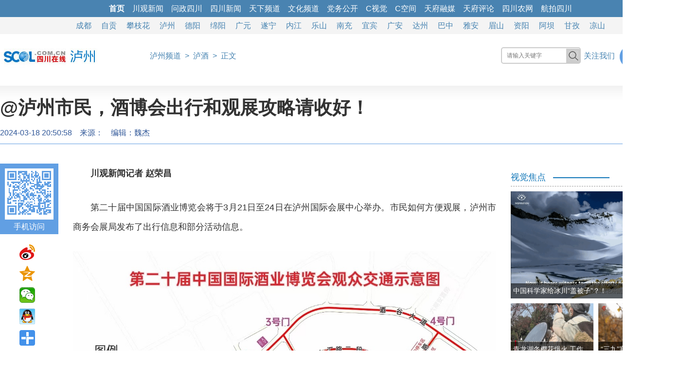

--- FILE ---
content_type: text/html
request_url: https://luzhou.scol.com.cn/lzjye/202403/82487441.html
body_size: 9581
content:
<!DOCTYPE html>
<html>
<head>
<meta charset="utf-8">
<meta name="renderer" content="webkit">
<meta http-equiv="X-UA-Compatible" content="IE=edge,chrome=1">
<meta name="copyright" content="四川在线">
<title>@泸州市民，酒博会出行和观展攻略请收好！_四川在线</title>
<meta itemprop="name" content="@泸州市民，酒博会出行和观展攻略请收好！">
<meta itemprop="description" name="description" content="第二十届中国国际酒业博览会将于3月21日至24日在泸州国际会展中心举办。市民如何方便观展，泸州市商务会展局发布了出行信息和部分活动信息。">
<meta itemprop="keywords" name="keywords" Content="">
<meta itemprop="image" content="//www.scol.com.cn/images/scol.jpg">
<link rel="bookmark" href="//www.scol.com.cn/favicon.ico">
<link rel="icon" href="//www.scol.com.cn/favicon.ico" type="image/icon">
<link rel="shortcut icon" href="//www.scol.com.cn/favicon64.ico" type="image/icon">
<link rel="stylesheet" href="//www.scol.com.cn/scol-3/19page.css">
<script src="//www.scol.com.cn/js/jquery.min.js"></script>
<script src="//www.scol.com.cn/scol-3/js/pcbrowser.js"></script>
<!--[if lt IE 9]>
<script type="text/javascript" src="//www.scol.com.cn/js/html5shiv-printshiv.min.js"></script>
<script type="text/javascript" src="//www.scol.com.cn/js/selectivizr2.js"></script>
<![endif]-->
<base target="_self">
</head>
<body id="top">
<!-- 头子区 -->
<script type="text/javascript" src="//www.scol.com.cn/new_channel_1200.js" charset="gb2312"></script>
	
<!-- LOGO区 -->
<div id="page_head" class="clearfix">
<ul>
<li class="logo"><img src="/images/2013scol.jpg"></li>
<li class="nav"><i class="so"></i><a href="/">泸州频道</a>&ensp;>&ensp;<a href="/lzjye/">泸酒</a>&ensp;>&ensp;正文</li>
</ul>	
</div>
	
<!-- 正文标题区 -->
<div id="page_title" class="clearfix">
<span class="w_title"><h1>@泸州市民，酒博会出行和观展攻略请收好！</h1></span><i><span class="w_pubtime">2024-03-18 20:50:58</span>&emsp;<span class="w_source">来源：<a href="" target="_blank"></a></span>&emsp;<span class="w_editor">编辑：魏杰</span>&emsp;<span class="w_author"></span></i>
</div>
<!-- 正文内容区 -->
<div id="page_main" class="clearfix">
<i id="fxPlate"></i>
	
<div class="page_left">
<div class="con_text">
<p style="text-indent:2em;"><strong>川观新闻记者 赵荣昌</strong></p><p style="text-indent:2em;">第二十届中国国际酒业博览会将于3月21日至24日在泸州国际会展中心举办。市民如何方便观展，泸州市商务会展局发布了出行信息和部分活动信息。</p><p align="center"><img src="https://imgcdn.scol.com.cn/media/202403/202403182051173758.jpg"></p><p style="text-indent:2em;">第二十届中国国际酒业博览会交通示意图。主办方供图</p><p style="text-indent:2em;"><strong>观展时间：</strong></p><p style="text-indent:2em;">酒博会期间，市民观展时间为：3月21日，13:00&mdash;17:00；3月22日至24日，9:00&mdash;17:00。尤其需要注意的是，开幕式当日的群众观展是从13时开始。</p><p style="text-indent:2em;"><strong>如何出行？</strong></p><p style="text-indent:2em;">为方便广大市民到会场观展，泸州将在酒博会期间增开水井沟、高铁站至酒业园区两条直通车线路，另外161路、161B路、321路、321B路、323路、327路公交均从城区各个方向至酒谷大道中段公交站，观展市民可选择在酒谷大道中段公交站下车步行至活动现场。乘坐公交车时，包装密封完好、标识清晰且体积百分含量大于或等于24%、小于或等于75%的酒精及酒类饮品累计不超过3000毫升。</p><p style="text-indent:2em;">展会期间，会展中心实行车辆通行管理：0号门为持证车辆、物流车辆和展商接送车辆通行；2号门为观展群众步行通道，车辆禁止通行；3号门为社会车辆通行，直行至4号门方向南区聚源大道路段靠边停车并从4号门出；4号门为社会车辆通行，至金坛路路段靠边停放并从4号门出。</p><p style="text-indent:2em;">&gt;&gt;摆渡车地点、路线</p><p style="text-indent:2em;">摆渡车地点：会展中心E馆侧门购酒通道</p><p style="text-indent:2em;">路线：E馆侧门-南区聚源大道-金坛路(摆渡购酒观众)</p><p style="text-indent:2em;"><strong>有哪些活动？</strong></p><p style="text-indent:2em;">1.匈牙利葡萄酒推介会</p><p style="text-indent:2em;">3月21日15:00-16:00会展中心B馆主宾国展位</p><p style="text-indent:2em;">2.西班牙葡萄酒大师班品鉴会培训</p><p style="text-indent:2em;">3月22日14:00-15:00会展中心E馆多功能厅</p><p style="text-indent:2em;">3.&ldquo;国乐&middot;醉酒城&rdquo;--泸州市职工民族管弦音乐会</p><p style="text-indent:2em;">3月21日15:00-16:30会展中心登录大厅</p><p style="text-indent:2em;">4.第八届四川(泸州)美食节</p><p style="text-indent:2em;">3月21日13:00-24日会展中心大夫第湖边广场</p><p style="text-indent:2em;">美食节活动期间，将发放30万元美食消费券。(时间：3月21日13:00-24日)</p>
<p id="pagenum" cgid=""></p>
</div>
<link rel="stylesheet" href="https://www.scol.com.cn/scol-3/19page.css">
<!-- 编辑推荐区 -->
<div class="tjxw">
<ol>编辑推荐</ol>
<div id="dataList" class="data-list"></div>
</div>
</div>
<div class="page_right">
<link rel="stylesheet" href="https://www.scol.com.cn/scol-3/19page.css">
<div id="afp_ad" class="scolad_close clearfix w350">
<!-- 内页-网眼1 尺寸：350x0 -->
<div class="yxtposter" token="2885B6836E9BC2BCF957355E8320A996"></div>
<!-- 内页-网眼2 尺寸：350x0 -->
<div class="yxtposter" token="82E57C4CA2D4EC5D25A94F993FD21BBB"></div>
<!-- 内页-网眼3 尺寸：350x0 -->
<div class="yxtposter" token="0BFC8B04DBDD113A5BEFF356C02953E4"></div>
<!-- 内页-按钮1 尺寸：350x0 -->
<div class="yxtposter" token="0CFD2A120640C7F4F07005E2F9F09F23"></div>
<!-- 内页-按钮2 尺寸：350x0 -->
<div class="yxtposter" token="52AB76027A97819103D2CFA18ABA1C18"></div>
</div>
<div class="col">
<ol>视觉焦点</ol>
<ul>
<li class="col_pic">
<dd><a href="//sichuan.scol.com.cn/ggxw/202601/83188964.html"><img src="https://imgcdn.scol.com.cn/media/2026/01/14/174954282855.gif"><h1>中国科学家给冰川&ldquo;盖被子&rdquo;？！</h1><i></i></a></dd>
</li>
<li class="col_pic pp">
<dd><a href="//sichuan.scol.com.cn/ggxw/202601/83188449.html"><img src="https://imgcdn.scol.com.cn/media/2026/01/13/213316899633.gif"><h1>&ldquo;三九&rdquo;寒天蜡梅盛放 成都塔子山公园暗香浮动</h1></a></dd>
<dd><a href="//sichuan.scol.com.cn/ggxw/202601/83187701.html"><img src="https://imgcdn.scol.com.cn/media/2026/01/12/205827222525.gif"><h1>青龙湖冬樱花爆火 工作日也挤满打卡人潮</h1></a></dd>

<dd><a href="//sichuan.scol.com.cn/ggxw/202601/83187172.html"><img src="https://imgcdn.scol.com.cn/media/2026/01/11/121720216350.gif"><h1>超燃！15载凌云砺剑，歼-20&ldquo;威龙&rdquo;驭风翱翔</h1></a></dd>
<dd><a href="//sichuan.scol.com.cn/ggxw/202601/83186338.html"><img src="https://imgcdn.scol.com.cn/media/2026/01/09/115421066985.gif"><h1>飞机划过悬日 晨光里的空天浪漫</h1></a></dd>
</li>
</ul>
<div id="afp_ad" class="scolad_close clearfix w350">
<!-- 内页-文字链 尺寸：350x0 -->
<dt>
</dt>
<!-- 内页-网眼4 尺寸：350x0 -->
<div class="yxtposter" token="1FD7D7430D68AB81F125703B3F6782DE"></div>
<!-- 内页-网眼5 尺寸：350x0 -->
<div class="yxtposter" token="72F58035AAB57EE77A31F5D544FDC6F0"></div>
<!-- 内页-按钮3 尺寸：350x0 -->
<div class="yxtposter" token="44AFDCDCA7B008926662441055F2B295"></div>
<!-- 内页-按钮4 尺寸：350x0 -->
<div class="yxtposter" token="77115B52C08B0D9C103669C8A8D35BC3"></div>
<!-- 内页-按钮5 尺寸：350x0 -->
<div class="yxtposter" token="701BBBFF203CC8CA086E3783F67CF049"></div>
</div>
	
<ol>排行榜</ol>
<ul class="iframe_txt">
<li>
<iframe marginwidth="0" marginheight="0" frameborder="0" scrolling="no" allowTransparency="true" src="//08scol_right.scol.com.cn/ph_scol_page3_day.htm" width="100%" height="300"></iframe>
</li>
</ul>
</div>
<script>
/* 图片遮盖效果 */
$('.col_pic.pp dd:odd').css({'float':'left'});
$('.col_pic.pp dd:even').css({'float':'right'});
$('.col_pic dd').hover(function(){
	//$('h1',this).stop().animate({bottom:'0'});
	$('img',this).css({'transition':'all .5s','transform':'scale(1.1)'});
},function(){
	//$('h1',this).stop().animate({bottom:'-30px'});
	$('img',this).css({'transform':'scale(1)'});
});
</script>
</div>
</div>
	
<!-- 底部区 -->
<div id="page_foot" class="clearfix">
<br><script type="text/javascript" src="//www.scol.com.cn/new_bottom.js" charset="gb2312"></script>
</div>
</body>
</html>
<div style="display:none">
<script type="text/javascript" src="//www.scol.com.cn/scol-3/js/19page.js"></script>
<script type="text/javascript" src="//www.scol.com.cn/gsts.js"></script>
</div>
<!-- 文章页统计开始 -->
<script>
var scrbid=Number('');
if (isNaN(scrbid))
	scrbid=0;
var jsonsc={"cid":0,"channelid":150582,"columnid":154179,"articleid":82487441,"scrbid":scrbid,"editor":"weijie","author":"","sname":"泸州频道","cname":"泸酒","ptime":1710766258}
</script>
<div style="display:none"><script src="//tongji.scol.com.cn/" language="JavaScript" charset="UTF-8"></script></div>
<!-- 文章页统计结束 -->

--- FILE ---
content_type: text/html
request_url: https://tongji.scol.com.cn/
body_size: 1233
content:
//@author 凹凸曼

(function(){function lg(e,c){(new Image).src="//tongji.scol.com.cn/app/stats/err?msg="+e}var eu=encodeURIComponent,dm=document;function ms(){this.d="luzhou.scol.com.cn";this.m=new Date();this.j=jsonsc;this.i=function(){var a=[],u="//tongji.scol.com.cn/app/stats/deal?";a.push("cid="+eu(this.j.cid));a.push("channelid="+eu(this.j.channelid));a.push("columnid="+eu(this.j.columnid));a.push("articleid="+eu(this.j.articleid));a.push("scrbid="+eu(this.j.scrbid));a.push("editor="+eu(this.j.editor));a.push("author="+eu(this.j.author));a.push("sname="+eu(this.j.sname));a.push("cname="+eu(this.j.cname));a.push("title="+eu(this.t()));a.push("url="+eu(this.u()));a.push("ref="+eu(this.r()));a.push("d="+eu(this.d));a.push("ptime="+eu(this.j.ptime));this.g(u+a.join("&"),"utf-8")};this.t=function(){var a=dm.title;return a};this.u=function(){var u=dm.location.href||"";return u};this.r=function(){var u=dm.referrer||"";return u};this.g=function(h,b){dm.write('<script  src="'+h+'" language="JavaScript"  charset="'+b+'" ><\/script>')}}try{var s=new ms();s.i()}catch(er){lg(er," stats errors!")}})();


--- FILE ---
content_type: text/html
request_url: https://08scol_right.scol.com.cn/ph_scol_page3_day.htm
body_size: 633
content:
<!doctype html>
<html>
<head>
<meta charset="utf-8">
<title></title>
<script language="javascript" type="text/javascript" src="//www.scol.com.cn/js/jquery.min.js"></script>
<style type="text/css">
#phb a{line-height:2.1em; font-size:14px; color:#333; text-decoration:none;}
#phb a:hover{ text-decoration:underline;}
</style>

</head>
<body>
<div id="phb"></div>
<script language="javascript" type="text/javascript" src="//www.scol.com.cn/js/PhAjax/phb_ajax.min.js"></script>
<script type="text/javascript">
	phbCommon('#phb','//tongji.scol.com.cn/api/news/top?scolkey=141774975334&pt=1&sid=1&n=10&tp=0',44);
</script>
</body>
</html>

--- FILE ---
content_type: text/html; charset=utf-8
request_url: https://tp.scol.com.cn/poster/Show?token=2A3FCDC4C9882C68E998032FCDEF51C2&token=6AA23E8A9351C49A0F818C8CB4EF03A4&token=D1A6BF617CA5353941E452FA41E7AF0A&token=FDA217A1358BC0FF564F953B6B6A9603&token=04B135830DC12038555F6E8C7A03BC7B&token=720EA1A0E43F0CB83EF048BEFC048D6A&token=E40691DDB75272497A7D35F2C25D2E3F&token=520D1BBDA94A5C900ED445A7540601EF&token=5E5D5D8435C8711315F479DA49F4F472&token=3AC81B2C064011A09D73D18C24972A92&token=620CD1AF901C378D4344CA96A0986646&token=A9A136AD4F1572A58DAE1B7F7EC29F76&token=2885B6836E9BC2BCF957355E8320A996&token=82E57C4CA2D4EC5D25A94F993FD21BBB&token=0BFC8B04DBDD113A5BEFF356C02953E4&token=0CFD2A120640C7F4F07005E2F9F09F23&token=52AB76027A97819103D2CFA18ABA1C18&token=1FD7D7430D68AB81F125703B3F6782DE&token=72F58035AAB57EE77A31F5D544FDC6F0&token=44AFDCDCA7B008926662441055F2B295&token=77115B52C08B0D9C103669C8A8D35BC3&token=701BBBFF203CC8CA086E3783F67CF049&callback=jQuery35109465873244359355_1768498576586&screenW=1280&screenH=720&availW=1280&availH=720&bodyW=1280&bodyH=3139&href=https%3A%2F%2Fluzhou.scol.com.cn%2Flzjye%2F202403%2F82487441.html&_=1768498576587
body_size: 167
content:
jQuery35109465873244359355_1768498576586([])

--- FILE ---
content_type: application/javascript
request_url: https://www.scol.com.cn/scol-3/js/endlesspage.js
body_size: 1553
content:
$('#dataList').after('<div class="loading"></div><div id="page_btn">~下拉加载更多~</div>')

var pageSize = 5;
var i = 1; //设置当前页数，全局变量
var finished = false;
var dataUrl = '';
$(function(){
	//根据页数读取数据
    function getData(pageNum) {
		//console.log(i);
		/*$.get(dataUrl, {pageNum:pageNum, pageSize:pageSize},function (data) {
            //if (data.length > 0) {
                //var jsonObj = JSON.parse(data);
                jsonObj = data.info;
                insertDiv(jsonObj);
            //}
        });*/
		$.ajax({
			type: "get",
			url: dataUrl,
			dataType:"json",
			data:{pageNum:pageNum, pageSize:pageSize},
			success: function (data) {
				//console.log(data);

				//分页数据
                var listData=[];
				for (var i=(pageNum-1)*pageSize; i<pageNum*pageSize; i++) {
					if(i==data.length) break;
					listData.push(data[i]);
				}

				$(".loading").hide();

				if (listData.length > 0) {
					var jsonObj = listData;
					insertDiv(jsonObj);
				}
			},
			beforeSend: function () {
				$(".loading").show();
			},
			error: function () {
				$(".loading").hide();
			}
		});
		i++; //页码自动增加，保证下次调用时为新的一页。
		//console.log(pageNum,pageSize,i);

		//定义鼠标滚动事件
		setTimeout(function(){
			$(window).scroll(scrollHandler);
		},1000);
    }

    //==============核心代码=============
    var winH = $(window).height(); //页面可视区域高度 

    var scrollHandler = function () {
        var pageH = $(document.body).height();
        var scrollT = $(window).scrollTop(); //滚动条top 
        var aa = (pageH - winH - scrollT) / winH;
         if (!finished && aa < 0.02) { //0.02是个参数
            if (i % 5 === 0) {//每10页做一次停顿！
                getData(i);
                //$(window).off('scroll');
                $("#page_btn").show();
            } else {
                getData(i);
                finished = true;
                setTimeout(function(){finished = false;},500);
                $("#page_btn").hide();
            }
        }
    }
	
	//初始化加载第一页数据
    getData(1);
	$("#page_btn").show();

    //==============核心代码=============

    //继续加载按钮事件
    $("#page_btn").click(function () {
        getData(i);
        $(window).scroll(scrollHandler);
    });
});

//异步调用地址
dataUrl = "/scolpage3/index_data.json";

//生成数据html
function insertDiv(jsonObj) {
	var listDom=document.getElementById("dataList");
	for (var i=0; i<jsonObj.length; i++) {
		var item=jsonObj[i];
        var time=new Date(+new Date(item.pubtime) + 8 * 3600 * 1000).toISOString().replace(/T/g,' ').replace(/\.[\d]{3}Z/,'');
        var imgUrl="https://imgcdn.scol.com.cn";

		if(item.sdpics.length === 0){
			var str='<li><h1><a href="'+item.href+'">'+item.title+'</a></h1><i>'+time+'</i></li>';
		}else{
            if(item.sdpics[0].indexOf('https://') > -1 || item.sdpics[0].indexOf('http://') > -1){
                var str='<li><a href="'+item.href+'"><img src="'+item.sdpics+'"></a><h1><a href="'+item.href+'">'+item.title+'</a></h1><i style="position:absolute; bottom:12px;">'+time+'</i></li>';
            }else{
                var str='<li><a href="'+item.href+'"><img src="'+imgUrl+''+item.sdpics+'"></a><h1><a href="'+item.href+'">'+item.title+'</a></h1><i style="position:absolute; bottom:12px;">'+time+'</i></li>';
            }
			
		}

		var liDom=document.createElement("ul");
		liDom.innerHTML=str;
		listDom.appendChild(liDom);
	}
}

--- FILE ---
content_type: application/javascript
request_url: https://www.scol.com.cn/index_data.js?callback=scolData&_=1768498576585
body_size: 1568
content:
scolData({
"top":[
  {
    "id": {
      "newsId": 83142297,
      "nodeId": 174434
    },
    "enName": "toptj",
    "cnName": "顶部通栏",
    "title": "学习贯彻党的二十届四中全会精神",
    "url": "https://topic.scol.com.cn/2025/25szqhjs/",
    "sdpics": [
      "/media/2025/10/23/213937645828.jpg"
    ],
    "brief": "",
    "href": "https://topic.scol.com.cn/2025/25szqhjs/",
    "pubtime": "2025-11-27T15:58:25.982Z",
    "f1": "",
    "f2": "",
    "f3": "",
    "f4": "",
    "f5": ""
  },
  {
    "id": {
      "newsId": 83163733,
      "nodeId": 174434
    },
    "enName": "toptj",
    "cnName": "顶部通栏",
    "title": "中共四川省委十二届八次全会特别报道",
    "url": "https://topic.scol.com.cn/2025/25sqh2/",
    "sdpics": [
      "/media/2025/11/27/232814158485.jpg"
    ],
    "brief": "",
    "href": "https://topic.scol.com.cn/2025/25sqh2/",
    "pubtime": "2025-11-27T16:51:02.665Z",
    "f1": "",
    "f2": "",
    "f3": "",
    "f4": "",
    "f5": ""
  }
],
"sz":[
  {
    "id": {
      "newsId": 58970409,
      "nodeId": 174436
    },
    "enName": "sz",
    "cnName": "市州导航",
    "title": "成都",
    "url": "https://cd.scol.com.cn/",
    "sdpics": [],
    "brief": "",
    "href": "https://cd.scol.com.cn/",
    "pubtime": "2025-04-25T07:36:42.338Z",
    "f1": "",
    "f2": "",
    "f3": "",
    "f4": "",
    "f5": ""
  },
  {
    "id": {
      "newsId": 58970383,
      "nodeId": 174436
    },
    "enName": "sz",
    "cnName": "市州导航",
    "title": "自贡",
    "url": "https://zigong.scol.com.cn/",
    "sdpics": [],
    "brief": "",
    "href": "https://zigong.scol.com.cn/",
    "pubtime": "2025-04-25T13:38:07.241Z",
    "f1": "",
    "f2": "",
    "f3": "",
    "f4": "",
    "f5": ""
  },
  {
    "id": {
      "newsId": 58970381,
      "nodeId": 174436
    },
    "enName": "sz",
    "cnName": "市州导航",
    "title": "攀枝花",
    "url": "https://pzh.scol.com.cn/",
    "sdpics": [],
    "brief": "",
    "href": "https://pzh.scol.com.cn/",
    "pubtime": "2025-04-25T13:38:20.186Z",
    "f1": "",
    "f2": "",
    "f3": "",
    "f4": "",
    "f5": ""
  },
  {
    "id": {
      "newsId": 58970407,
      "nodeId": 174436
    },
    "enName": "sz",
    "cnName": "市州导航",
    "title": "泸州",
    "url": "https://luzhou.scol.com.cn/",
    "sdpics": [],
    "brief": "",
    "href": "https://luzhou.scol.com.cn/",
    "pubtime": "2025-04-25T13:38:37.209Z",
    "f1": "",
    "f2": "",
    "f3": "",
    "f4": "",
    "f5": ""
  },
  {
    "id": {
      "newsId": 58970402,
      "nodeId": 174436
    },
    "enName": "sz",
    "cnName": "市州导航",
    "title": "德阳",
    "url": "https://deyang.scol.com.cn/",
    "sdpics": [],
    "brief": "",
    "href": "https://deyang.scol.com.cn/",
    "pubtime": "2025-04-25T13:38:53.137Z",
    "f1": "",
    "f2": "",
    "f3": "",
    "f4": "",
    "f5": ""
  },
  {
    "id": {
      "newsId": 58970404,
      "nodeId": 174436
    },
    "enName": "sz",
    "cnName": "市州导航",
    "title": "绵阳",
    "url": "https://mianyang.scol.com.cn/",
    "sdpics": [],
    "brief": "",
    "href": "https://mianyang.scol.com.cn/",
    "pubtime": "2025-04-25T13:39:11.143Z",
    "f1": "",
    "f2": "",
    "f3": "",
    "f4": "",
    "f5": ""
  },
  {
    "id": {
      "newsId": 58970396,
      "nodeId": 174436
    },
    "enName": "sz",
    "cnName": "市州导航",
    "title": "广元",
    "url": "https://gy.scol.com.cn/",
    "sdpics": [],
    "brief": "",
    "href": "https://gy.scol.com.cn/",
    "pubtime": "2025-04-25T13:39:24.153Z",
    "f1": "",
    "f2": "",
    "f3": "",
    "f4": "",
    "f5": ""
  },
  {
    "id": {
      "newsId": 58970387,
      "nodeId": 174436
    },
    "enName": "sz",
    "cnName": "市州导航",
    "title": "遂宁",
    "url": "https://suining.scol.com.cn/",
    "sdpics": [],
    "brief": "",
    "href": "https://suining.scol.com.cn/",
    "pubtime": "2025-04-25T13:39:44.258Z",
    "f1": "",
    "f2": "",
    "f3": "",
    "f4": "",
    "f5": ""
  },
  {
    "id": {
      "newsId": 58970398,
      "nodeId": 174436
    },
    "enName": "sz",
    "cnName": "市州导航",
    "title": "内江",
    "url": "https://neijiang.scol.com.cn/",
    "sdpics": [],
    "brief": "",
    "href": "https://neijiang.scol.com.cn/",
    "pubtime": "2025-04-25T13:39:56.172Z",
    "f1": "",
    "f2": "",
    "f3": "",
    "f4": "",
    "f5": ""
  },
  {
    "id": {
      "newsId": 58970408,
      "nodeId": 174436
    },
    "enName": "sz",
    "cnName": "市州导航",
    "title": "乐山",
    "url": "https://leshan.scol.com.cn/",
    "sdpics": [],
    "brief": "",
    "href": "https://leshan.scol.com.cn/",
    "pubtime": "2025-04-25T13:40:08.2Z",
    "f1": "",
    "f2": "",
    "f3": "",
    "f4": "",
    "f5": ""
  },
  {
    "id": {
      "newsId": 58970406,
      "nodeId": 174436
    },
    "enName": "sz",
    "cnName": "市州导航",
    "title": "南充",
    "url": "https://nanchong.scol.com.cn/",
    "sdpics": [],
    "brief": "",
    "href": "https://nanchong.scol.com.cn/",
    "pubtime": "2025-04-25T13:40:27.183Z",
    "f1": "",
    "f2": "",
    "f3": "",
    "f4": "",
    "f5": ""
  },
  {
    "id": {
      "newsId": 58970390,
      "nodeId": 174436
    },
    "enName": "sz",
    "cnName": "市州导航",
    "title": "宜宾",
    "url": "https://yibin.scol.com.cn/",
    "sdpics": [],
    "brief": "",
    "href": "https://yibin.scol.com.cn/",
    "pubtime": "2025-04-25T13:40:42.225Z",
    "f1": "",
    "f2": "",
    "f3": "",
    "f4": "",
    "f5": ""
  },
  {
    "id": {
      "newsId": 58970385,
      "nodeId": 174436
    },
    "enName": "sz",
    "cnName": "市州导航",
    "title": "广安",
    "url": "https://guangan.scol.com.cn/",
    "sdpics": [],
    "brief": "",
    "href": "https://guangan.scol.com.cn/",
    "pubtime": "2025-04-25T13:41:00.471Z",
    "f1": "",
    "f2": "",
    "f3": "",
    "f4": "",
    "f5": ""
  },
  {
    "id": {
      "newsId": 58970388,
      "nodeId": 174436
    },
    "enName": "sz",
    "cnName": "市州导航",
    "title": "达州",
    "url": "https://dazhou.scol.com.cn/",
    "sdpics": [],
    "brief": "",
    "href": "https://dazhou.scol.com.cn/",
    "pubtime": "2025-04-25T13:41:14.214Z",
    "f1": "",
    "f2": "",
    "f3": "",
    "f4": "",
    "f5": ""
  },
  {
    "id": {
      "newsId": 58970393,
      "nodeId": 174436
    },
    "enName": "sz",
    "cnName": "市州导航",
    "title": "巴中",
    "url": "https://bazhong.scol.com.cn/",
    "sdpics": [],
    "brief": "",
    "href": "https://bazhong.scol.com.cn/",
    "pubtime": "2025-04-25T13:41:28.28Z",
    "f1": "",
    "f2": "",
    "f3": "",
    "f4": "",
    "f5": ""
  },
  {
    "id": {
      "newsId": 58970379,
      "nodeId": 174436
    },
    "enName": "sz",
    "cnName": "市州导航",
    "title": "雅安",
    "url": "https://yaan.scol.com.cn/",
    "sdpics": [],
    "brief": "",
    "href": "https://yaan.scol.com.cn/",
    "pubtime": "2025-04-25T13:41:40.203Z",
    "f1": "",
    "f2": "",
    "f3": "",
    "f4": "",
    "f5": ""
  },
  {
    "id": {
      "newsId": 58970400,
      "nodeId": 174436
    },
    "enName": "sz",
    "cnName": "市州导航",
    "title": "眉山",
    "url": "https://meishan.scol.com.cn/",
    "sdpics": [],
    "brief": "",
    "href": "https://meishan.scol.com.cn/",
    "pubtime": "2025-04-25T13:41:54.297Z",
    "f1": "",
    "f2": "",
    "f3": "",
    "f4": "",
    "f5": ""
  },
  {
    "id": {
      "newsId": 58970394,
      "nodeId": 174436
    },
    "enName": "sz",
    "cnName": "市州导航",
    "title": "资阳",
    "url": "https://ziyang.scol.com.cn/",
    "sdpics": [],
    "brief": "",
    "href": "https://ziyang.scol.com.cn/",
    "pubtime": "2025-04-25T13:42:10.295Z",
    "f1": "",
    "f2": "",
    "f3": "",
    "f4": "",
    "f5": ""
  },
  {
    "id": {
      "newsId": 58970373,
      "nodeId": 174436
    },
    "enName": "sz",
    "cnName": "市州导航",
    "title": "阿坝",
    "url": "https://aba.scol.com.cn/",
    "sdpics": [],
    "brief": "",
    "href": "https://aba.scol.com.cn/",
    "pubtime": "2025-04-25T13:42:25.363Z",
    "f1": "",
    "f2": "",
    "f3": "",
    "f4": "",
    "f5": ""
  },
  {
    "id": {
      "newsId": 58970375,
      "nodeId": 174436
    },
    "enName": "sz",
    "cnName": "市州导航",
    "title": "甘孜",
    "url": "https://ganzi.scol.com.cn/",
    "sdpics": [],
    "brief": "",
    "href": "https://ganzi.scol.com.cn/",
    "pubtime": "2025-04-25T13:42:45.259Z",
    "f1": "",
    "f2": "",
    "f3": "",
    "f4": "",
    "f5": ""
  },
  {
    "id": {
      "newsId": 58970377,
      "nodeId": 174436
    },
    "enName": "sz",
    "cnName": "市州导航",
    "title": "凉山",
    "url": "https://liangshan.scol.com.cn/",
    "sdpics": [],
    "brief": "",
    "href": "https://liangshan.scol.com.cn/",
    "pubtime": "2025-04-25T13:42:52.246Z",
    "f1": "",
    "f2": "",
    "f3": "",
    "f4": "",
    "f5": ""
  }
],
"gg":[
  {
    "id": {
      "newsId": 83189771,
      "nodeId": 240920
    },
    "enName": "gg",
    "cnName": "公告",
    "title": "招标公告",
    "url": "",
    "sdpics": [],
    "brief": "",
    "href": "//news.scol.com.cn/gg/202601/83189771.html",
    "pubtime": "2026-01-15T12:26:14.011Z",
    "f1": "2026-01-16 00:00:01",
    "f2": "2026-01-23 00:00:01",
    "f3": "",
    "f4": "",
    "f5": ""
  },
  {
    "id": {
      "newsId": 83189438,
      "nodeId": 240920
    },
    "enName": "gg",
    "cnName": "公告",
    "title": "四川日报报业集团废旧资产处置公告",
    "url": "",
    "sdpics": [],
    "brief": "",
    "href": "//news.scol.com.cn/gg/202601/83189438.html",
    "pubtime": "2026-01-15T03:49:33.045Z",
    "f1": "2026-01-16 00:00:01",
    "f2": "2026-01-23 00:00:01",
    "f3": "",
    "f4": "",
    "f5": ""
  },
  {
    "id": {
      "newsId": 83185885,
      "nodeId": 240920
    },
    "enName": "gg",
    "cnName": "公告",
    "title": "四川文化传播有限公司<br />\n多媒体视频制作服务采购项目<br />\n招标公告",
    "url": "",
    "sdpics": [],
    "brief": "",
    "href": "//news.scol.com.cn/gg/202601/83185885.html",
    "pubtime": "2026-01-08T16:00:03.054Z",
    "f1": "2026-01-09 00:00:01",
    "f2": "2026-01-16 00:00:01",
    "f3": "",
    "f4": "",
    "f5": ""
  },
  {
    "id": {
      "newsId": 83173911,
      "nodeId": 240920
    },
    "enName": "gg",
    "cnName": "公告",
    "title": "招标公告",
    "url": "",
    "sdpics": [],
    "brief": "",
    "href": "//news.scol.com.cn/gg/202512/83173911.html",
    "pubtime": "2025-12-17T16:00:02.375Z",
    "f1": "2025-12-18 00:00:02",
    "f2": "2025-12-25 00:00:02",
    "f3": "",
    "f4": "",
    "f5": ""
  },
  {
    "id": {
      "newsId": 83173799,
      "nodeId": 240920
    },
    "enName": "gg",
    "cnName": "公告",
    "title": "关于攀枝花三线阳光清廉文化教育培训有限责任公司市区酒店服务(住宿、用餐、会务)采购入围供应商的招标公告",
    "url": "",
    "sdpics": [],
    "brief": "",
    "href": "//news.scol.com.cn/gg/202512/83173799.html",
    "pubtime": "2025-12-19T03:18:12.393Z",
    "f1": "2025-12-18 00:00:02",
    "f2": "2025-12-25 00:00:02",
    "f3": "",
    "f4": "",
    "f5": ""
  },
  {
    "id": {
      "newsId": 83172690,
      "nodeId": 240920
    },
    "enName": "gg",
    "cnName": "公告",
    "title": "招标公告",
    "url": "",
    "sdpics": [],
    "brief": "",
    "href": "//news.scol.com.cn/gg/202512/83172690.html",
    "pubtime": "2025-12-15T16:00:02.078Z",
    "f1": "2025-12-16 00:00:02",
    "f2": "2025-12-23 00:00:02",
    "f3": "",
    "f4": "",
    "f5": ""
  }
]
})

--- FILE ---
content_type: application/javascript
request_url: https://www.scol.com.cn/new_bottom.js
body_size: 2586
content:
document.writeln('<style>#copylink{width:100%; margin:0 auto; overflow:hidden;}#copylink ul li{list-style-type:none;}#copylink ul{width:100%; margin:10px auto;}#copylink li{font-size:12px; color:#000; line-height:18px; text-align:center;}#copylink li a{color:#000; text-decoration:none;}</style>');

document.writeln('<div id="copylink"><ul><li><a href="//www.scol.com.cn/about.htm" target="_blank">关于我们</a>&ensp;|&ensp;<a href="//www.scol.com.cn/wj/wj.htm" target="_blank">版权声明</a>&ensp;|&ensp;<a href="//www.scol.com.cn/advert.htm" target="_blank">广告业务</a>&ensp;|&ensp;<a href="//www.scol.com.cn/contactus.htm" target="_blank">联系我们</a>&ensp;|&ensp;<a href="//job.scol.com.cn/web/" target="_blank">招聘信息</a>&ensp;|&ensp;<a href="//www.scol.com.cn/privacy.htm" target="_blank">隐私保护</a>&ensp;|&ensp;<a href="#" title="四川日报报业集团全媒体中心常年&#10;法律顾问，四川广力律师事务所，&#10;电话号码，028-85350935">法律顾问</a>&ensp;|&ensp;<a href="#" id="reportLink" target="_blank" style="color:#fff">举报</a></li></ul><ul><li>四川日报网络传媒发展有限公司版权所有 未经书面授权 不得复制或建立镜像<br>Copyright <span style="font-size:14px;">&#169;</span>2000-2026 SICHUANDAILY NETWORK MEDIA DEVELOPMENT CO., LTD. All rights reserved.<br><a href="https://beian.miit.gov.cn/" target="_blank">蜀ICP备12028253号-2</a>&emsp;<a href="http://www.beian.gov.cn/portal/registerSystemInfo?recordcode=51010402000072" target="_blank"><img src="//www.scol.com.cn/mainpic/gaj.png" border="0">川公网安备51010402000072号</a>&emsp;互联网新闻信息服务许可证51120170001<br>网络出版服务许可证 (署)网出证(川)字第044号&emsp;网络文化经营许可证 川网文(2024)1813-098号<br>信息网络传播视听节目许可证2305117&emsp;广播电视节目经营许可证(川)字第00079号<br>四川日报网络传媒发展有限公司</li></ul><ul><li><a href="http://www.12377.cn/" target="_blank"><img src="//www.scol.com.cn/mainpic/jbzx_cn.jpg" border="0"></a> <a href="http://www.12377.cn" target="_blank"><img src="//www.scol.com.cn/mainpic/jbzx_12377.jpg" border="0"></a> <a href="http://www.scjb.gov.cn/" target="_blank"><img src="//www.scol.com.cn/mainpic/jbzx_sc.jpg" border="0"></a> <a href="http://www.cdnet110.com/" target="_blank"><img src="//www.scol.com.cn/mainpic/dtg.gif" border="0"></a></li></ul></div>');

document.write("<div style='display:none'>");

$(function () {
  //四川在线站内搜索
  $(document).on('click', '#scolSearchForm button', function (e) {
    e.preventDefault(); // 阻止表单默认提交行为
    var keyword = $('#scolSearchInput').val().trim();

    // 如果输入框为空，则不跳转
    if (keyword) {
      // 对关键字进行安全过滤
      var safeKeyword = sanitizeInput(keyword);
      window.location.href = 'https://www.scol.com.cn/so/so.html?keyword=' + encodeURIComponent(safeKeyword);
    }
  });
    var nowurl = window.location.href;
    var nowtitle = document.title;

    console.log('当前链接：', nowurl);
    console.log('页面标题：', nowtitle);
    var reportlink = 'https://topic.scol.com.cn/2026/26report/?nowurl=' + encodeURIComponent(nowurl)
             + '&nowtitle=' + encodeURIComponent(nowtitle);

    // 写入到 a 标签
    $('#reportLink').attr('href', reportlink);
});

// 输入安全过滤函数
function sanitizeInput(input) {
  // 移除潜在的危险字符，防止XSS攻击
  return input.replace(/[<>'"&]/g, function (match) {
    const escapeMap = {
      '<': '&lt;',
      '>': '&gt;',
      '"': '&quot;',
      "'": '&#x27;',
      '&': '&amp;'
    };
    return escapeMap[match];
  });
}

//市州广告通用开关
document.write("<style>.szad_close{position:relative;}.szad_close .szad_close_ad_btn{position:absolute; right:3px; top:3px;}</style>");
$('.szad_close').each(function () {
  $(this).append('<img src="//a.scol.com.cn/afp_ico.png" class="szad_close_ad_btn">');
});

//YXT公用代码
document.write("<script src='https://tp.scol.com.cn/poster/Scripts/yxtADinit.js'><\/script>");

//YXT广告通用开关
//document.write("<style>.scolad_close{display:none;}</style>");
$(function () {
  $(".yxtposter").each(function () {
    if ($(this).html().trim() !== "") {
      $(this).css({ "margin-bottom": "2px" });
    }
  });
  //$("#afp_ad").parent(".scolad_close").css({"display":"none"},300);//关闭广告
});

//百度统计
var _hmt = _hmt || [];
(function () {
  var hm = document.createElement("script");
  hm.src = "//hm.baidu.com/hm.js?3655798ef3e7d6f0b0ffacdc386fa14d";
  var s = document.getElementsByTagName("script")[0];
  s.parentNode.insertBefore(hm, s);
})();

setTimeout(() => {
  //在线通用点击统计
  if (typeof jsonsc !== 'undefined' && jsonsc !== null) {
    var hmUrl = "https://topic.scol.com.cn/Scripts/ctCounterApi.js";
    var hmTag = document.createElement("script");
    hmTag.src = hmUrl;
    var hmContainer = document.getElementsByTagName("script")[0];
    hmContainer.parentNode.insertBefore(hmTag, hmContainer);
    //console.log('---jsconsc---',jsonsc);
    if (jsonsc.articleid) {
      stype = 'news';
      sid = String(jsonsc.articleid);
      //console.log('文章页', sid);
    } else if (jsonsc.columnid) {
      stype = 'newslist';
      sid = String(jsonsc.columnid);
      //console.log('栏目列表', sid);
    } else if (jsonsc.channelid) {
      stype = 'newsindex';
      sid = String(jsonsc.channelid);
      //console.log('首页', sid);
    }
  }

  //川观页面
  /* var cbgcId = Number($('#pagenum').attr('cgid'));
  if (!isNaN(cbgcId) && cbgcId !== null) {
    console.log('川观ID:', cbgcId);
    $('body').append('<iframe src="https://cbgc.scol.com.cn/news/' + cbgcId + '?activeId=scol" width="1" height="1" style="display:none;"></iframe>');
  } */
}, 1000);

document.write("</div>");